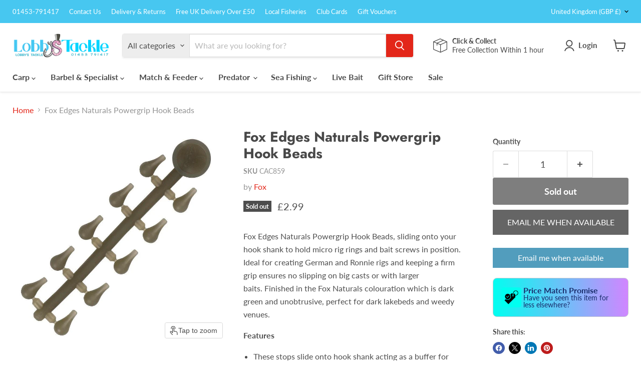

--- FILE ---
content_type: text/html; charset=UTF-8
request_url: https://pre.bossapps.co/api/js/lobbystackle.myshopify.com/variants
body_size: 571
content:
{"33287226916950SP":"690022056219","33287226916950":"no","33287226949718SP":"690022056219","33287226949718":"yes","33287226982486SP":"690022056219","33287226982486":"yes","33287227015254SP":"690022056219","33287227015254":"no","32488553545814":"yes","32488553578582":"yes","32488631173206SP":"690022121755","32488631173206":"no","32488631205974SP":"690022121755","32488631205974":"no","32488631271510SP":"690022121755","32488631271510":"no","32488631304278SP":"690022121755","32488631304278":"no","32488631369814SP":"690022121755","32488631369814":"no","32488631402582SP":"690022121755","32488631402582":"no","33287283114070SP":"690022154523","33287283114070":"yes","33287283146838SP":"690022154523","33287283146838":"no","33287283212374SP":"690022154523","33287283212374":"no","33287283245142SP":"690022154523","33287283245142":"no","33287283310678SP":"690022154523","33287283310678":"no","33287283343446SP":"690022154523","33287283343446":"no","33287283408982SP":"690022154523","33287283408982":"no","33287283441750SP":"690022154523","33287283441750":"yes","33287283507286SP":"690022154523","33287283507286":"no","33287283540054SP":"690022154523","33287283540054":"yes","33308708765782SP":"690022154523","33308708765782":"no","33308708798550SP":"690022154523","33308708798550":"yes","47275317133595SP":"690022908187","47275317133595":"yes","47275317526811SP":"690022908187","47275317526811":"yes","47275317559579SP":"690022908187","47275317559579":"yes","33021813162070SP":"690024612123","33021813162070":"no","33021813194838SP":"690024612123","33021813194838":"no","33287244349526SP":"690024612123","33287244349526":"no","33287244611670SP":"690024612123","33287244611670":"no","45030356680987SP":"690042568987","45030356680987":"yes","45030356713755SP":"690042568987","45030356713755":"yes","45030356746523SP":"690042568987","45030356746523":"yes","48125326328091SP":"717040222588","48125326328091":"yes","48125326393627SP":"717040222588","48125326393627":"yes","48125326459163SP":"717040222588","48125326459163":"yes","48125378625819SP":"717040222588","48125378625819":"yes","45030416351515SP":"690042568987","45030416351515":"yes","45030416384283SP":"690042568987","45030416384283":"yes","45030416417051SP":"690042568987","45030416417051":"yes","55787328668028SP":"710894223740","55787328668028":"yes","55787362615676SP":"710894256508","55787362615676":"yes"}

--- FILE ---
content_type: text/javascript; charset=utf-8
request_url: https://www.lobbystackle.co.uk/products/fox-edges-naturals-powergrip-hook-beads.js
body_size: 25
content:
{"id":9147365720347,"title":"Fox Edges Naturals Powergrip Hook Beads","handle":"fox-edges-naturals-powergrip-hook-beads","description":"\u003cp\u003eFox Edges Naturals Powergrip Hook Beads, sliding onto your hook shank to hold micro rig rings and bait screws in position. Ideal for creating German and Ronnie rigs and keeping a firm grip ensures no slipping on big casts or with larger baits. Finished in the Fox Naturals colouration which is dark green and unobtrusive, perfect for dark lakebeds and weedy venues.  \u003c\/p\u003e\n\u003cp\u003e\u003cstrong\u003eFeatures\u003c\/strong\u003e\u003c\/p\u003e\n\u003cul\u003e\n\u003cli\u003eThese stops slide onto hook shank acting as a buffer for Micro Ring Swivels or Rig Rings\u003c\/li\u003e\n\u003cli\u003eSuper strong hold ensures no slipping on big casts or with large baits\u003c\/li\u003e\n\u003cli\u003eDesigned to create the ultimate in modern anti-eject carp rigs such as Ronnie and German rigs\u003c\/li\u003e\n\u003cli\u003eBenefits from “Naturals” colouration which is dark green and unobtrusive\u003c\/li\u003e\n\u003cli\u003eSupplied in recyclable cardboard wallets\u003c\/li\u003e\n\u003c\/ul\u003e","published_at":"2024-05-02T23:26:21+01:00","created_at":"2024-05-02T23:26:21+01:00","vendor":"Fox","type":"Carp Terminal Tackle","tags":["Brand_Fox","Type_Hook Beads"],"price":299,"price_min":299,"price_max":299,"available":false,"price_varies":false,"compare_at_price":null,"compare_at_price_min":0,"compare_at_price_max":0,"compare_at_price_varies":false,"variants":[{"id":48573988077851,"title":"Default Title","option1":"Default Title","option2":null,"option3":null,"sku":"CAC859","requires_shipping":true,"taxable":true,"featured_image":null,"available":false,"name":"Fox Edges Naturals Powergrip Hook Beads","public_title":null,"options":["Default Title"],"price":299,"weight":0,"compare_at_price":null,"inventory_management":"shopify","barcode":"5056212178094","requires_selling_plan":false,"selling_plan_allocations":[]}],"images":["\/\/cdn.shopify.com\/s\/files\/1\/0264\/8224\/5718\/files\/iqkwuel4638313394731990419.jpg?v=1714688708"],"featured_image":"\/\/cdn.shopify.com\/s\/files\/1\/0264\/8224\/5718\/files\/iqkwuel4638313394731990419.jpg?v=1714688708","options":[{"name":"Title","position":1,"values":["Default Title"]}],"url":"\/products\/fox-edges-naturals-powergrip-hook-beads","media":[{"alt":null,"id":37735043039515,"position":1,"preview_image":{"aspect_ratio":1.0,"height":800,"width":800,"src":"https:\/\/cdn.shopify.com\/s\/files\/1\/0264\/8224\/5718\/files\/iqkwuel4638313394731990419.jpg?v=1714688708"},"aspect_ratio":1.0,"height":800,"media_type":"image","src":"https:\/\/cdn.shopify.com\/s\/files\/1\/0264\/8224\/5718\/files\/iqkwuel4638313394731990419.jpg?v=1714688708","width":800}],"requires_selling_plan":false,"selling_plan_groups":[]}

--- FILE ---
content_type: text/javascript; charset=utf-8
request_url: https://www.lobbystackle.co.uk/products/fox-edges-naturals-powergrip-hook-beads.js
body_size: 628
content:
{"id":9147365720347,"title":"Fox Edges Naturals Powergrip Hook Beads","handle":"fox-edges-naturals-powergrip-hook-beads","description":"\u003cp\u003eFox Edges Naturals Powergrip Hook Beads, sliding onto your hook shank to hold micro rig rings and bait screws in position. Ideal for creating German and Ronnie rigs and keeping a firm grip ensures no slipping on big casts or with larger baits. Finished in the Fox Naturals colouration which is dark green and unobtrusive, perfect for dark lakebeds and weedy venues.  \u003c\/p\u003e\n\u003cp\u003e\u003cstrong\u003eFeatures\u003c\/strong\u003e\u003c\/p\u003e\n\u003cul\u003e\n\u003cli\u003eThese stops slide onto hook shank acting as a buffer for Micro Ring Swivels or Rig Rings\u003c\/li\u003e\n\u003cli\u003eSuper strong hold ensures no slipping on big casts or with large baits\u003c\/li\u003e\n\u003cli\u003eDesigned to create the ultimate in modern anti-eject carp rigs such as Ronnie and German rigs\u003c\/li\u003e\n\u003cli\u003eBenefits from “Naturals” colouration which is dark green and unobtrusive\u003c\/li\u003e\n\u003cli\u003eSupplied in recyclable cardboard wallets\u003c\/li\u003e\n\u003c\/ul\u003e","published_at":"2024-05-02T23:26:21+01:00","created_at":"2024-05-02T23:26:21+01:00","vendor":"Fox","type":"Carp Terminal Tackle","tags":["Brand_Fox","Type_Hook Beads"],"price":299,"price_min":299,"price_max":299,"available":false,"price_varies":false,"compare_at_price":null,"compare_at_price_min":0,"compare_at_price_max":0,"compare_at_price_varies":false,"variants":[{"id":48573988077851,"title":"Default Title","option1":"Default Title","option2":null,"option3":null,"sku":"CAC859","requires_shipping":true,"taxable":true,"featured_image":null,"available":false,"name":"Fox Edges Naturals Powergrip Hook Beads","public_title":null,"options":["Default Title"],"price":299,"weight":0,"compare_at_price":null,"inventory_management":"shopify","barcode":"5056212178094","requires_selling_plan":false,"selling_plan_allocations":[]}],"images":["\/\/cdn.shopify.com\/s\/files\/1\/0264\/8224\/5718\/files\/iqkwuel4638313394731990419.jpg?v=1714688708"],"featured_image":"\/\/cdn.shopify.com\/s\/files\/1\/0264\/8224\/5718\/files\/iqkwuel4638313394731990419.jpg?v=1714688708","options":[{"name":"Title","position":1,"values":["Default Title"]}],"url":"\/products\/fox-edges-naturals-powergrip-hook-beads","media":[{"alt":null,"id":37735043039515,"position":1,"preview_image":{"aspect_ratio":1.0,"height":800,"width":800,"src":"https:\/\/cdn.shopify.com\/s\/files\/1\/0264\/8224\/5718\/files\/iqkwuel4638313394731990419.jpg?v=1714688708"},"aspect_ratio":1.0,"height":800,"media_type":"image","src":"https:\/\/cdn.shopify.com\/s\/files\/1\/0264\/8224\/5718\/files\/iqkwuel4638313394731990419.jpg?v=1714688708","width":800}],"requires_selling_plan":false,"selling_plan_groups":[]}